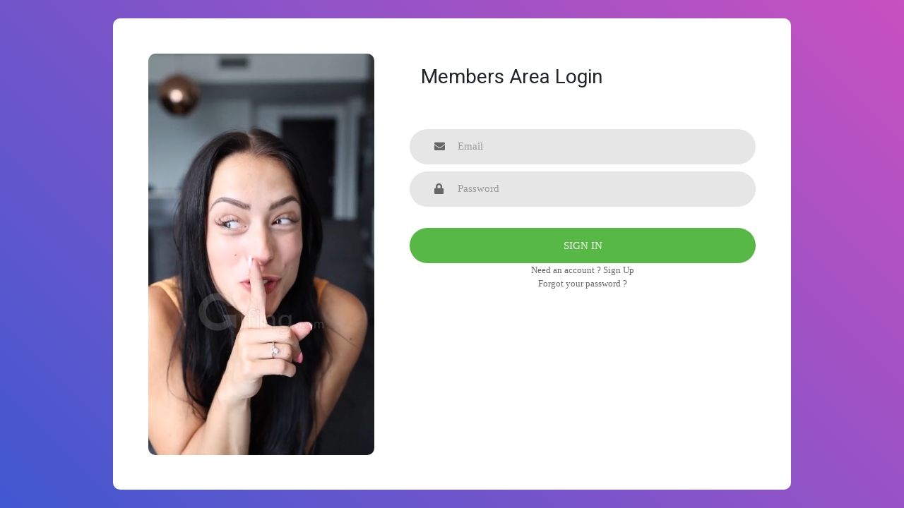

--- FILE ---
content_type: application/javascript
request_url: https://gifing.com/js/script.js?_=
body_size: 5387
content:
$(document).ready(function () {

    //Display password reset modal on reset page
    $('#modal-reset').modal('show');

    // get All local storage values
    getLocalStorageValues();

    $(document).scroll(function () {
        if ($(document).scrollTop() >= 1) {
            $("header").addClass("scroll");
        } else {
            $("header").removeClass("scroll");
        }
    });

    $('.sub-menu1').hover(function () {
        if ($("header").hasClass("scroll")) {
        } else {
            $("header").addClass("scroll");
        }
    });
    $('.sub-menu2').hover(function () {
        if ($("header").hasClass("scroll")) {
        } else {
            $("header").addClass("scroll");
        }
    });


    $('.navbar-toggler').click(function () {
        if ($("header").hasClass("scroll")) {
        } else {
            $("header").addClass("scroll");
        }
    });

    /* SIGN IN FORM */
    $(".login form").submit(function (event) {
        event.preventDefault();
        let form = $(this);
        let loginmode=form.find("[name='loginmode']").val();
        let url = form.attr('action');
        $.ajax({
            type: "POST",
            url: url,
            data: form.serialize(),
            success: function (data) {
                if (data == "Success") {
                    $('#modal-signin').modal("hide");
                    if(window.location.href.includes("resetPassword"))
                        window.location.href="/";
                    else
                    {
//                        if(window.location.href.includes("/video/"))
//                            window.location.href=window.location.href+"?signed";
//                        else
                        window.location.href="/?firstcall";

//                        window.location.reload(false);
                    }
                } else {
                    $(".msg").text(data);
                    form.find('button[type=submit]').toggleClass('loading').html(form.find('button[type=submit]').data('text-before'));
                }
            }
        });
    });
    $('#modal-signup3').on('show.bs.modal', function (e) {
        $(e.target).find('video')[0].play();
    });

    $("#signupNext").click(function () {
        $('#modal-signup').modal("hide");
        $('#modal-signup2').modal("show");

    });

    $('.regForm').submit(function (e) {
        e.preventDefault();
        var Regfname = $(this).find("#fname").val();
        var Reglname = $(this).find("#lname").val();
        var Regemail = $(this).find("#email").val();
        var language = $(this).find("#language").val();
        var creators = $(this).find("#creatorsmode").val();
        var Regpassword = $(this).find("#password").val();
        var subscription_id = $(this).find("#subscription_id").val();
        var Regtype = $(this).find('input[name="using"]:checked').val();
        var modalSelector = $(this).find('input[name="modalSelector"]').val();
        // var Regtype = $("#type").val();
        // var Regcompany = $("#company").val();
        if ($('#newsletter').is(":checked")) {
            var newsletterx = 'YES';
        }
        let form = $(this);
        $.ajax({
            type: "POST",
            url: "/registration",
            dataType: "json",
            data: {
                Regfname: Regfname,
                Reglname: Reglname,
                Regemail: Regemail,
                Regpassword: Regpassword,
                Regtype: Regtype,
                creators: creators,
                language: language,
                subscription_id: subscription_id,
                // Regcompany: Regcompany,
                newsletterx: newsletterx,
                originUrl : window.location.href
            },
            success: function (data) {
                if (data.code == "200") {
                    var registered_from="";
/*                   if(modalSelector == 1) {
                        $('#modal-signup').modal("hide");
                        //$('#modal-signup3').modal("show");
                       $('#modal-validate-email .sent_mail').html(Regemail);
                       $('#modal-validate-sent .sent_mail').html(Regemail);
                       $('#modal-validate-email .resend_link').attr("data-email",Regemail);
                       $('#modal-validate-email').modal("toggle");
                       registered_from = 'Sign Up (email)';
                    }

                    if(modalSelector == 2) {
                        $('#modal-signup-unit').modal("hide");
                        $('#modal-buy-unit').modal("show");
                        registered_from = 'Sign Up (Buy Unit )';
                    }

                    if(modalSelector == 3) {
                            $('#modal-signup-unlimited').modal("hide");
                            $('#modal-buy-unlimited').modal("show");
                            registered_from = 'Sign Up (Unlimited )';
                    }
                    if(modalSelector == 4) {
                            $('#modal-signup-downloadwatermark').modal("hide");
                            $('#modal-signup-welcome').modal("show");
                            registered_from = 'Sign Up (Watermark )';
                    }

 */
                    mixpanel.identify(data.profile_id);
                    mixpanel.people.set({
                        "last_name": Reglname,
                        "first_name": Regfname,
                        "$email": Regemail,
                        "user_lang": data.user_language,
                        "affiliate_L1": data.affiliate_L1,
                        "affiliate_L2": data.affiliate_L2,
                        "registration_date": data.date_created,
                        "registered_from": registered_from
                    });

                    mixpanel.track(registered_from);

                    if (typeof gtag === "function") {
                        gtag('event', 'conversion', {
                            'send_to': 'AW-685517365/1ccACL2J4skBELXU8MYC',
                            'transaction_id': ''
                        });
                    }
                    if(subscription_id>0)
                        window.location.href='/checkout?subscription_id='+subscription_id;
                    else if(creators=="true")
                        window.location.href='/upload';
                    else
                    {
                        if(language=="fr")
                            window.location.href='/';
                        else
                            window.location.href='/';

                    }

                } else {
                    $(".msgReg").text(data.msg);
                    form.find('button[type=submit]').toggleClass('loading').html(form.find('button[type=submit]').data('text-before'));
                }
            }, error: function (error) {
                $(".msgReg").text(error.responseText);
                form.find('button[type=submit]').toggleClass('loading').html(form.find('button[type=submit]').data('text-before'));
            }
        });
    });

    $('#modal-signup-welcome,#modal-download2,#modal-validate-email').on('hidden.bs.modal', function (e) {
        window.location.reload(false);
    });

    var button = $('.loader'),
        spinner = '<span class="spinner"></span>',
        form = button.parent('form');

    button.click(function (event) {
        var clickedButton = $(event.target);
        if(clickedButton.attr('type') !== 'submit'){
            clickedButton.attr('data-text-before', clickedButton.text());
            clickedButton.toggleClass('loading').html(spinner);
        }
    });



    form.submit(function (event) {
        event.preventDefault();
        var checkValidation = true;
        var submitButton = $(this).find('.loader');
        if(!submitButton.data('text-before')){
            submitButton.attr('data-text-before', submitButton.text());
        }
        $(this).find(':required').each(function (index, element) {
            if (checkValidation && $(element).val() == '') {
                checkValidation = false;
            }
        });
        if (checkValidation && !submitButton.hasClass('loading') && !submitButton.hasClass('noloading')) {
            submitButton.toggleClass('loading').html(spinner);
        } else if(!checkValidation) {
            submitButton.toggleClass('loading').html(submitButton.data('text-before'));
        }
    });
    let resetPwdExists = document.getElementById("btn-reset-pwd");
    let updatePwdExists = document.getElementById("btn-update-pwd");
    if(resetPwdExists || updatePwdExists){
        let fieldsArray;
        if(resetPwdExists){
             fieldsArray = ["new-password","reset-passLength","reset-pwdNumber","reset-passLetter","reset-message"];
        }else{
            fieldsArray = ["updated-password","updated-passLength","updated-passNumber","updated-passLetter","updated-message"];
        }
        validatePassword(fieldsArray);
    }

    function getUrlParameter(sParam) {
        var sPageURL = window.location.search.substring(1),
            sURLVariables = sPageURL.split('&'),
            sParameterName,
            i;
        for (i = 0; i < sURLVariables.length; i++) {
            sParameterName = sURLVariables[i].split('=');

            if (sParameterName[0] === sParam) {
                return sParameterName[1] === undefined ? true : decodeURIComponent(sParameterName[1]);
            }
        }
    };

    function validatePassword(fieldsArray){
        var signUpPass = document.getElementById(fieldsArray[0]);
        var passLength = document.getElementById(fieldsArray[1]);
        var passNumber = document.getElementById(fieldsArray[2]);
        var passLetter = document.getElementById(fieldsArray[3]);
        var passMessage = fieldsArray[4];
        var passCheck = 0;
        var passCheck1 = 0;
        var passCheck2 = 0;
        var passCheck3 = 0;
        var passValue = 3;
        if(signUpPass===undefined || signUpPass==null)
            return;
        signUpPass.onfocus = function () {
            document.getElementById(passMessage).style.display = "block";
        }
        signUpPass.onblur = function () {
            document.getElementById(passMessage).style.display = "none";
        }
        signUpPass.onkeyup = function () {
            if (signUpPass.value.length >= 6) {
                passLength.classList.remove("Passinvalid");
                passLength.classList.add("Passvalid");
                passCheck1 = 1;
            } else {
                passLength.classList.remove("Passvalid");
                passLength.classList.add("Passinvalid");
                passCheck1 = 0;
            }

            var Numbers = /[0-9]/g;
            if (signUpPass.value.match(Numbers)) {
                passNumber.classList.remove("Passinvalid");
                passNumber.classList.add("Passvalid");
                passCheck2 = 1;
            } else {
                passNumber.classList.remove("Passvalid");
                passNumber.classList.add("Passinvalid");
                passCheck2 = 0;
            }

            var myABC = /[a-z]/i;
            if (signUpPass.value.match(myABC)) {
                passLetter.classList.remove("Passinvalid");
                passLetter.classList.add("Passvalid");
                passCheck3 = 1;
            } else {
                passLetter.classList.remove("Passvalid");
                passLetter.classList.add("Passinvalid");
                passCheck3 = 0;
            }

            passCheck = passCheck1 + passCheck2 + passCheck3;

            // if (passCheck == passValue) {
            //   document.getElementById('signupNext').disabled = false;
            // } else {
            //   document.getElementById('signupNext').disabled = true;
            // }

        }
    }
    $('#modal-signup').on('show.bs.modal', function (e) {
        var fieldsArray = ["password","passLength","passNumber","passLetter","Passmessage"];
        validatePassword(fieldsArray);
    });

    /*
    ** Reset Password
    */
    $('body').on('click','#btn-reset-pwd',function(e){
        let content;
        let userToken = getUrlParameter('access_token');
        e.preventDefault();
        let userPassword = $('#new-password').val();
        $.ajax({
            url: 'forgotPassword',
            type: 'POST',
            dataType: 'json',
            data: 'userPassword='+userPassword+'&userToken='+userToken,
            async: false,
            success: function (response) {
                $('#modal-reset').modal('hide')
                $('#reset-confirmation').modal('show')
            },
            error:function (error) {
                content = error.responseJSON['message'];
                $(".span-error").text(content);
            }
        })
    });
    $("#button-reset-confirmation").on("click",function(){
        $('#reset-confirmation').modal('hide');
        document.location.href="/login";
    })

    /*
    ** Password Reset email
    */
    $('#send-forgot-email').submit(function (event) {
        event.preventDefault();
        let form = $(this);
        let url = form.attr('action');
        let user_email = $('#email-password').val();
        if(!user_email){
            $(".reset-message").text("Please provide an email");
            return false;
        }
        $.post(form.attr('action'), form.serialize()).then((response) => {
            if(!response.success){
                $("#reset-msg").text('An error has been occurred');
            }else{
                $('#reset-msg').text(response.message);
            }
        }).catch((error) => {
            let decodeMessage = jQuery.parseJSON( error.responseText);
            $("#reset-msg").text(decodeMessage['message']);
        })
    });

    //Initiate daetpicker on dashboard page for affiliate
    if($('input[name="daterange"]').length){
        $('input[name="daterange"]').daterangepicker({
            autoUpdateInput: false,
            locale: {
                cancelLabel: 'Clear'
            },
        });
    }
    if ($(window).width() <= 768) {
        $('.level-before').css('display', 'inline');
    } else {
        $('.level-before').css('display', 'none');
    }

    //append form to submit data on selection apply in datepicker
    $('input[name="daterange"]').on('apply.daterangepicker', function(ev, picker) {
        let isCancel =false;
        appendDateForm(picker,isCancel);
    });

/*
    Calendar Date filter form
*/
    function appendDateForm(picker,isCancel){
        let selDate = '';
        if(!isCancel){
            selDate = picker.startDate.format('YYYY-MM-DD')+':'+picker.endDate.format('YYYY-MM-DD');
        }
        let content = '<form id = "dateForm" action="dashboard-affiliate" method="Post"><input name="selDate" type =hidden value="'+selDate+'"></form>';
        $('body').append(content);
        $('#dateForm').trigger("submit");
    }
    $('input[name="daterange"]').on('cancel.daterangepicker', function(ev, picker) {
        let isCancel = true;
        $('input[name="daterange"]').val('');
        appendDateForm(picker,isCancel);
    });

/*
    Copy to clipboard affiliate link
*/
    $('body').on('click','button[name="copy-clipboard"]',function(){
        let inputId = $(this).closest('td').prev('td').attr('id');
        let currentButton = $(this);
        let copyText = document.getElementById(inputId);
        copyToClipboard(copyText);
    });

    //*********Change the testing alert part through some library*************//
    function copyToClipboard(copyText) {
        var selection = window.getSelection();
        var range = document.createRange();
        range.selectNodeContents(copyText);
        selection.removeAllRanges();
        selection.addRange(range);
        try {
            var successful = document.execCommand('copy');
            if(successful) {
                // alert("Copied");
            }
            else
            {
                // alert("Unable to copy!");
            }
        } catch (err) {
            // alert(err);
        }
    }
    $('#affiliate-panel input').keypress(function (event) {
        if(event.charCode === 13){
            let button = $(event.target).parents('#affiliate-panel').find('button#create-link');
            if(button.length){
                button.trigger('click');
            }
        }
    });

    $('body').on('click','#create-link',function(){
        let affiliateUrlName = $("input[name='affiliate-url-name']").val();
        let videoId = $("input[name='video-id']").val();
        let affiliateUrl = encodeURIComponent(window.location);
        $.ajax({
            type: "POST",
            url: "/affiliateLink",
            dataType: "json",
            data: 'affiliateUrlName='+affiliateUrlName+'&affiliateUrl='+affiliateUrl+'&videoId='+videoId,
            success: function (response) {
                //set local storage value for success message
                localStorage.setItem("successMessage",response.message);
                window.location.reload();
            },
            error:function (error) {
                $(".success-link").removeClass("alert alert-success").addClass("alert alert-danger");
                $(".success-link").show();
                $(".success-link").text(error.responseJSON['message']);
            }
        });
        return false;
    });

    // retrieve local storage value for success message of create affiliate link
    function getLocalStorageValues() {
        if(localStorage.getItem("successMessage") !== null){
            if($(".success-link").hasClass("alert alert-danger")){
                $(".success-link").removeClass("alert alert-danger").addClass("alert alert-success");
            }
            $(".success-link").text(localStorage.successMessage);
            $(".success-link").show();
            localStorage.removeItem("successMessage");
        }
    }

    $('body').on('click','#show-links',function () {
        $(".success-link").hide();
        let button = $(this);
        $("#available-links").slideToggle('slow', function () {
            if($('#available-links').is(":visible")){
                button.html('Hide Links');
            }  else{
                button.html('Show Links');
            }
        });

    });
    //@todo: for ?
    // .insertBefore($('body'));



    $("#form-affiliate form").submit(function (event) {
        event.preventDefault();
        let form = $(this);
        $.ajax({
            type: "POST",
            url: "/affiliateForm",
            data: form.serialize(),
            success: function (data) {
                if (data == "Success") {
                    window.location.reload(false);
                } else {
                    $(".msg").text(data);
                    form.find('button[type=submit]').toggleClass('loading').html(form.find('button[type=submit]').data('text-before'));
                }
            }
        });
    });

    $('.resend_link').on('click',function (event) {
        event.preventDefault();
        var email=$(this).attr("data-email");
        $.ajax({
            type: "POST",
            url: "/doubleOptin",
            data : 'email=' + email,
            success: function (data) {
            }
        });
        jQuery("#modal-validate-email").modal("hide");
        jQuery(".modal-backdrop").remove();
    });

    jQuery( document ).ready(function() {
        if(jQuery("body").hasClass("eventmixpanel"))
            mixpanel_caller(jQuery("body"));
    });
    jQuery( "#editor-ui" ).on("click",".eventmixpanel",function() {
        mixpanel_caller(jQuery(this));
    });
    $('.eventmixpanel').on('click',function() {
        mixpanel_caller(jQuery(this));
    });

    function mixpanel_caller(elem)
    {
        var mixpanel_categ=elem.data("mixpanel_categ");
        var mixpanel_key=elem.data("mixpanel_key");
        var mixpanel_value=elem.data("mixpanel_value");

        //console.log("eventmixpanel "+mixpanel_categ+"/"+mixpanel_key+":"+mixpanel_value);
        if(mixpanel_key!="" && mixpanel_value!="")
        {
            if(mixpanel_categ=="people")
                mixpanel.people.set({ mixpanel_key:mixpanel_value });
            else
                mixpanel.track( mixpanel_categ,{mixpanel_key:mixpanel_value });

        } else {
            mixpanel.track(mixpanel_categ);
        }
    };

    jQuery(".fb_connect").on("click",function() {
        FB.login(function(response) {
            var facebook_id=response.authResponse.userID;
            $.ajax({
                type: 'POST',
                dataType: 'json',
                data: {facebook_id: facebook_id},
                url: '/fb',
                success: function (data) {
                    if(data.success) {
                        window.location.reload();
                    }
                    else {
                        // no user in profile
                        FB.api(
                            "/"+facebook_id+"?fields=id,first_name,last_name,picture,email",
                            function (response) {
                                if (response && !response.error) {
                                    var first_name=response.first_name;
                                    var last_name=response.last_name;
                                    var email=response.email;
                                    if(email===undefined || email=="")
                                    {
                                        // no email, register with double-optin
                                        $('#register-1').css('display','none');
                                        $('#register-2').css('display','block');
                                    }
                                    else
                                    {
                                        $.ajax({
                                            type: 'POST',
                                            dataType: 'json',
                                            data: {email:email,facebook_id:facebook_id},
                                            url: '/fb',
                                            success: function (response) {
                                                if (response && response.success) {
                                                    // login
                                                    //alert("login OK");
                                                    window.location.reload();
                                                }
                                                else
                                                {
                                                    // enregistrement
                                                    $.ajax({
                                                        type: 'POST',
                                                        dataType: 'json',
                                                        data: {facebookID: facebook_id,Regfname:first_name,Reglname:last_name,Regemail:email},
                                                        url: '/registration',
                                                        success: function (data) {
                                                            mixpanel.identify(data.profile_id);
                                                            mixpanel.people.set({
                                                                "last_name": last_name,
                                                                "first_name": first_name,
                                                                "$email": email,
                                                                "user_lang": data.user_language,
                                                                "affiliate_L1": data.affiliate_L1,
                                                                "affiliate_L2": data.affiliate_L2,
                                                                "registration_date": data.date_created                                                            });
                                                            mixpanel.track('Sign Up (facebook)');
                                                            window.location.href='/';
                                                        }
                                                    });

                                                }

                                            }
                                        });

                                    }
                                }
                            });
                    }
//                                        alert(JSON.stringify(data));
                },
                error: function(){
                }
            });
        }, {scope: 'public_profile,email'});

    })

    new ClipboardJS('.btn-clipboard');
});

document.videoIsDone = function(url) {
    document.querySelector('.modal-backdrop').classList.remove('show');
    window.location.href=url;
//    alert('Your video is done :'+url)
}
